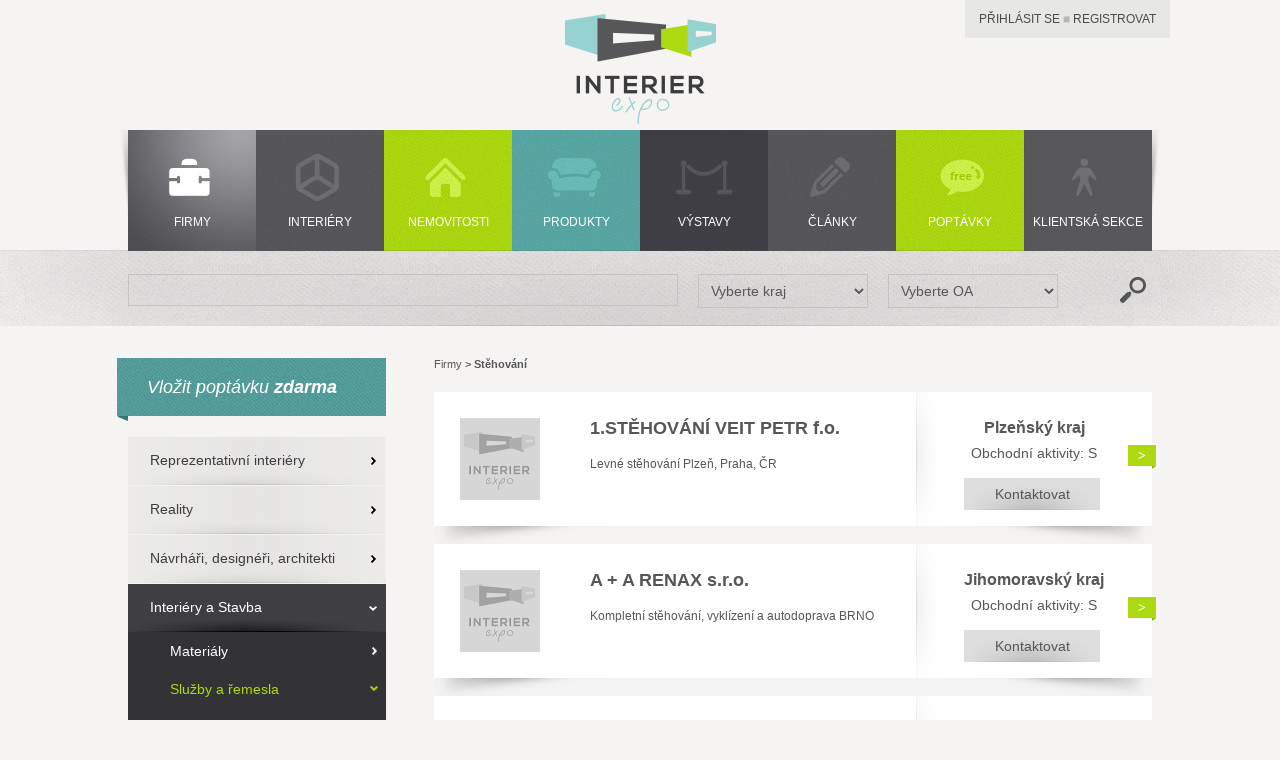

--- FILE ---
content_type: text/html; charset=utf-8
request_url: http://www.interierexpo.cz/firmy/stehovani-742
body_size: 4691
content:
<!DOCTYPE html>
<html>
	<head>
		<meta http-equiv="Content-Type" content="text/html; charset=utf-8" />

		<meta name="description" content="Stěhování - Firmy" />

		<title>Stěhování - Firmy | Interiéry</title>

<link href="/media/layout/css/interierexpo.css?v=nm0ngh" rel="stylesheet" />
<link href="/media/layout/css/extras.css?v=n22il7" rel="stylesheet" />
<link href="/media/layout/css/leftMenu.css?v=n6wbf1" rel="stylesheet" />
<link href="/components/bower/colorbox/example1/colorbox.css?v=n55mv6" rel="stylesheet" />
<link href="/media/layout/css/styles.css?v=n6wfox" rel="stylesheet" />

		<link rel="stylesheet" href="/media/css/smoothness/jquery-ui-1.8.10.custom.css" type="text/css" />

		<link rel="shortcut icon" href="/favicon.ico" type="image/x-icon" />

		<link href='http://fonts.googleapis.com/css?family=Open+Sans' rel='stylesheet' type='text/css' />

		<script type="text/javascript" src="/components/jquery/jquery.min.js"></script>
		<script type="text/javascript" src="/media/js/netteForms.js"></script>
		<script>
			(function(i, s, o, g, r, a, m) {
				i['GoogleAnalyticsObject'] = r;
						i[r] = i[r] || function() {
			(i[r].q = i[r].q || []).push(arguments)
					}, i[r].l = 1 * new Date();
					a = s.createElement(o),
							m = s.getElementsByTagName(o)[0];
					a.async = 1;
					a.src = g;
					m.parentNode.insertBefore(a, m)
				})(window, document, 'script', '//www.google-analytics.com/analytics.js', 'ga');

				ga('create', 'UA-6712346-3', 'interierexpo.cz');
				ga('send', 'pageview');
		</script>
		
	</head>

	<body>
		<div id="layer-1">
 <!-- top ban -->

			<div id="page-top">
<div class="page-column">
	<div id="prihlasit">
			<a href="/uzivatel/">Přihlásit se</a>
			■
			<a href="/uzivatel/">Registrovat</a>
	</div>

	<div class="inner-column">
		<div id="home"><a href="/" title="Interiér Expo"><img src="/media/layout/img/nic.gif" alt="Interiér Expo"
		                                                      width="151" height="110" border="0" /></a></div>

		<div id="topmenu">

			<div class="stin-left"></div>
			<div class="stin-right"></div>

				<ul>
					<li><a
					       class="ta-firmy active" href="/firmy/kategorie">Firmy</a>
					</li>
					<li><a
					       class="ta-interiery" href="/interiery/kategorie">Interiéry</a>
					</li>
					<li><a
					       class="ta-nemovitosti" href="/nemovitosti/kategorie">Nemovitosti</a>
					</li>
					<li><a
					       class="ta-produkty" href="/produkty/kategorie">Produkty</a>
					</li>
					<li><a
					       class="ta-vystavy" href="/vystavy/kategorie">Výstavy</a>
					</li>
					<li><a
					       class="ta-clanky" href="/clanky/kategorie">Články</a>
					</li>
					<li><a
					       class="ta-poptavky" href="/poptavky/kategorie">Poptávky</a>
					</li>
					<li><a
					       class="ta-klientska-sekce" href="/uzivatel/">Klientská sekce</a>
					</li>
				</ul>
		</div>
		<!-- topmenu -->
	</div>
	<!-- inner column -->
</div> <!-- page column -->

<div id="filtr">

	<div class="inner-column">

<form class="form1" action="/firmy/stehovani-742" method="get" id="frm-searchBox"><input class="input input0" type="search" Hledat…="Hledat…" style="width: 550px" name="fulltext" id="frmsearchBox-fulltext" value="" /><select class="select select1" onchange="this.form.submit()" name="region" id="frmsearchBox-region"><option value="">Vyberte kraj</option><option value="1">Jihočeský</option><option value="2">Jihomoravský</option><option value="3">Karlovarský</option><option value="4">Královéhradecký</option><option value="5">Liberecký</option><option value="6">Moravskoslezský</option><option value="7">Olomoucký</option><option value="8">Pardubický</option><option value="9">Plzeňský</option><option value="10">Praha</option><option value="11">Středočeský</option><option value="12">Ústecký</option><option value="13">Vysočina</option><option value="14">Zlínský</option><option value="15">Zahraničí</option></select><select class="select select1" onchange="this.form.submit()" name="activity" id="frmsearchBox-activity"><option value="">Vyberte OA</option><option value="1">V - Výrobce</option><option value="2">D - Distributor</option><option value="3">S - Služby</option><option value="4">E - Export</option><option value="5">I - Import</option><option value="6">M - Majitel interiéru</option></select><input class="submit1" value="" type="submit" name="search" id="frmsearchBox-search" /><div><input type="hidden" name="do" value="searchBox-submit" /><!--[if IE]><input type=IEbug disabled style="display:none"><![endif]--></div>
</form>
	</div>
	<!-- inner column -->
</div> <!-- filtr -->			</div> <!-- page top -->

			<div id="page-mid">
				<div class="page-column">
					<div class="inner-column">
						<div id="left-column">
<div class="nadpis-1">
	<div class="zobacek"></div>
	<a title="" href="/uzivatel/enquiries/add">Vložit poptávku <strong>zdarma</strong></a>
</div>

<div id="leftmenu">
<ul class="depth-1">
	<li>
		<a href="/firmy/reprezentativni-interiery-15">Reprezentativní interiéry</a>
	</li>
	<li>
		<a href="/firmy/reality-38">Reality</a>
	</li>
	<li>
		<a href="/firmy/navrhari-designeri-architekti-22">Návrháři, designéři, architekti</a>
	</li>
	<li class="active">
		<a href="/firmy/interiery-a-stavba-527">Interiéry a Stavba</a>
<ul class="depth-2">
	<li>
		<a href="/firmy/materialy-528">Materiály</a>
		<span class="opener"></span>
	</li>
	<li class="active">
		<a href="/firmy/sluzby-a-remesla-529">Služby a řemesla</a>
		<span class="opener opened"></span>
<ul class="depth-3">
	<li>
		<a href="/firmy/autodoprava-a-preprava-697">Autodoprava a přeprava</a>
		<span class="opener"></span>
	</li>
	<li>
		<a href="/firmy/calounictvi-698">Čalounictví</a>
	</li>
	<li>
		<a href="/firmy/cistici-a-uklidove-prace-699">Čistící a úklidové práce</a>
	</li>
	<li>
		<a href="/firmy/demolice-702">Demolice</a>
	</li>
	<li>
		<a href="/firmy/elektrikari-703">Elektrikáři</a>
	</li>
	<li>
		<a href="/firmy/geologie-706">Geologie</a>
	</li>
	<li>
		<a href="/firmy/instalateri-707">Instalatéři</a>
	</li>
	<li>
		<a href="/firmy/inzenyring-poradenstvi-auditori-708">Inženýring, poradenství, auditoři</a>
	</li>
	<li>
		<a href="/firmy/inzenyrske-sluzby-709">Inženýrské služby</a>
	</li>
	<li>
		<a href="/firmy/klempiri-a-pokryvaci-710">Klempíři a pokrývači</a>
		<span class="opener"></span>
	</li>
	<li>
		<a href="/firmy/kominictvi-711">Kominictví</a>
	</li>
	<li>
		<a href="/firmy/kovovyroba-713">Kovovýroba</a>
	</li>
	<li>
		<a href="/firmy/malovani-tapetovani-natery-715">Malování, tapetování, nátěry</a>
	</li>
	<li>
		<a href="/firmy/obchodni-cinnost-717">Obchodní činnost</a>
	</li>
	<li>
		<a href="/firmy/odhadci-a-soudni-znalci-718">Odhadci a soudní znalci</a>
	</li>
	<li>
		<a href="/firmy/pc-a-it-poradenstvi-719">PC a IT poradenství</a>
	</li>
	<li>
		<a href="/firmy/podlaharske-prace-720">Podlahářské práce</a>
		<span class="opener"></span>
	</li>
	<li>
		<a href="/firmy/poradenstvi-a-skoleni-724">Poradenství a školení</a>
	</li>
	<li>
		<a href="/firmy/pozarni-ochrana-725">Požární ochrana</a>
	</li>
	<li>
		<a href="/firmy/projekty-a-projektova-cinnost-726">Projekty a projektová činnost</a>
	</li>
	<li>
		<a href="/firmy/pronajem-stavebni-techniky-728">Pronájem stavební techniky</a>
	</li>
	<li>
		<a href="/firmy/recyklace-stavebniho-odpadu-730">Recyklace stavebního odpadu</a>
	</li>
	<li>
		<a href="/firmy/rekonstrukce-a-prestavby-731">Rekonstrukce a přestavby</a>
		<span class="opener"></span>
	</li>
	<li>
		<a href="/firmy/revizni-cinnost-734">Revizní činnost</a>
	</li>
	<li>
		<a href="/firmy/sklenari-736">Sklenáři</a>
	</li>
	<li>
		<a href="/firmy/stavebni-cinnost-738">Stavební činnost</a>
	</li>
	<li>
		<a href="/firmy/stavebni-prace-741">Stavební práce</a>
	</li>
	<li class="active">
		<a href="/firmy/stehovani-742">Stěhování</a>
	</li>
	<li>
		<a href="/firmy/stolari-a-truhlari-743">Stolaři a truhláři</a>
	</li>
	<li>
		<a href="/firmy/zamecnictvi-stavebni-zamecnictvi-749">Zámečnictví, stavební zámečnictví</a>
	</li>
	<li>
		<a href="/firmy/zednici-750">Zedníci</a>
	</li>
</ul>
	</li>
	<li>
		<a href="/firmy/stavby-a-dodavatele-530">Stavby a dodavatelé</a>
		<span class="opener"></span>
	</li>
	<li>
		<a href="/firmy/vybaveni-531">Vybavení</a>
		<span class="opener"></span>
	</li>
</ul>
	</li>
	<li>
		<a href="/firmy/vyrobky-a-vybaveni-39">Výrobky a vybavení</a>
	</li>
	<li>
		<a href="/firmy/sluzby-154">Služby</a>
	</li>
	<li>
		<a href="/firmy/internet-25">Internet</a>
	</li>
</ul>
</div> <!-- leftmenu -->						</div> <!-- left column -->

						<div id="obsah" class="">
							<div class="span-18">
<div class="crumbmenu">
			<a href="/firmy/kategorie">Firmy</a>
		 &gt;
			<span class="current">Stěhování</span>
		
</div>							</div>

<div class="cell size-12 cell-01">
	<div class="row">
		<div class="vice"><a title="" href="/firmy/detail/1-stehovani-veit-petr-f-o-532">&gt;</a></div>
		<div class="image-wrap image-wrap-company">
			<a title="" href="/firmy/detail/1-stehovani-veit-petr-f-o-532">
				<img class="left" src="/media/layout/img/missing/80x82.png" alt="" />
			</a>
		</div>
		<div class="left col-w320">
			<a title="" href="/firmy/detail/1-stehovani-veit-petr-f-o-532">
				<h3>1.STĚHOVÁNÍ VEIT PETR f.o.</h3>
			</a>

			<p>Levné stěhování Plzeň, Praha, ČR</p>
		</div>
		<div class="right">
			<h4>Plzeňský kraj</h4>
			<label>Obchodní aktivity: S</label>
			<a class="kontaktovat-small" href="/firmy/detail/1-stehovani-veit-petr-f-o-532#kontaktovat" title="">Kontaktovat</a>
		</div>
		<div class="cleaner"></div>
	</div>
	<!-- row -->

	<div class="stin-small left"></div>
	<div class="stin-small right"></div>

	<div class="cleaner"></div>
</div><div class="cell size-12 cell-01">
	<div class="row">
		<div class="vice"><a title="" href="/firmy/detail/a-a-renax-s-r-o-704">&gt;</a></div>
		<div class="image-wrap image-wrap-company">
			<a title="" href="/firmy/detail/a-a-renax-s-r-o-704">
				<img class="left" src="/media/layout/img/missing/80x82.png" alt="" />
			</a>
		</div>
		<div class="left col-w320">
			<a title="" href="/firmy/detail/a-a-renax-s-r-o-704">
				<h3>A + A RENAX s.r.o.</h3>
			</a>

			<p>Kompletní stěhování, vyklízení a autodoprava BRNO</p>
		</div>
		<div class="right">
			<h4>Jihomoravský kraj</h4>
			<label>Obchodní aktivity: S</label>
			<a class="kontaktovat-small" href="/firmy/detail/a-a-renax-s-r-o-704#kontaktovat" title="">Kontaktovat</a>
		</div>
		<div class="cleaner"></div>
	</div>
	<!-- row -->

	<div class="stin-small left"></div>
	<div class="stin-small right"></div>

	<div class="cleaner"></div>
</div><div class="cell size-12 cell-01">
	<div class="row">
		<div class="vice"><a title="" href="/firmy/detail/a-d-o-s-f-o-766">&gt;</a></div>
		<div class="image-wrap image-wrap-company">
			<a title="" href="/firmy/detail/a-d-o-s-f-o-766">
				<img class="left" src="/media/layout/img/missing/80x82.png" alt="" />
			</a>
		</div>
		<div class="left col-w320">
			<a title="" href="/firmy/detail/a-d-o-s-f-o-766">
				<h3>A.D.O.S. f.o.</h3>
			</a>

			<p>Stěhování po celé ČR (byty, kanceláře, dílny, trezory, stroje)

</p>
		</div>
		<div class="right">
			<h4>Středočeský kraj</h4>
			<label>Obchodní aktivity: S</label>
			<a class="kontaktovat-small" href="/firmy/detail/a-d-o-s-f-o-766#kontaktovat" title="">Kontaktovat</a>
		</div>
		<div class="cleaner"></div>
	</div>
	<!-- row -->

	<div class="stin-small left"></div>
	<div class="stin-small right"></div>

	<div class="cleaner"></div>
</div><div class="cell size-12 cell-01">
	<div class="row">
		<div class="vice"><a title="" href="/firmy/detail/a-s-v-f-o-823">&gt;</a></div>
		<div class="image-wrap image-wrap-company">
			<a title="" href="/firmy/detail/a-s-v-f-o-823">
				<img class="left" src="/media/layout/img/missing/80x82.png" alt="" />
			</a>
		</div>
		<div class="left col-w320">
			<a title="" href="/firmy/detail/a-s-v-f-o-823">
				<h3>A.S.V. f.o.</h3>
			</a>

			<p>Stěhování a přeprava těžkých břemen
Úpravy interiéru
Vyklízení bytu, domu
Autodoprava</p>
		</div>
		<div class="right">
			<h4>Praha kraj</h4>
			<label>Obchodní aktivity: S</label>
			<a class="kontaktovat-small" href="/firmy/detail/a-s-v-f-o-823#kontaktovat" title="">Kontaktovat</a>
		</div>
		<div class="cleaner"></div>
	</div>
	<!-- row -->

	<div class="stin-small left"></div>
	<div class="stin-small right"></div>

	<div class="cleaner"></div>
</div><div class="cell size-12 cell-01">
	<div class="row">
		<div class="vice"><a title="" href="/firmy/detail/aaa-active-pribylova-jaroslava-f-o-872">&gt;</a></div>
		<div class="image-wrap image-wrap-company">
			<a title="" href="/firmy/detail/aaa-active-pribylova-jaroslava-f-o-872">
				<img class="left" src="/media/layout/img/missing/80x82.png" alt="" />
			</a>
		</div>
		<div class="left col-w320">
			<a title="" href="/firmy/detail/aaa-active-pribylova-jaroslava-f-o-872">
				<h3>AAA ACTIVE-PŘIBYLOVÁ JAROSLAVA f.o.</h3>
			</a>

			<p>Stěhování, těžké předměty
Reality - nebytové prostory</p>
		</div>
		<div class="right">
			<h4>Praha kraj</h4>
			<label>Obchodní aktivity: S</label>
			<a class="kontaktovat-small" href="/firmy/detail/aaa-active-pribylova-jaroslava-f-o-872#kontaktovat" title="">Kontaktovat</a>
		</div>
		<div class="cleaner"></div>
	</div>
	<!-- row -->

	<div class="stin-small left"></div>
	<div class="stin-small right"></div>

	<div class="cleaner"></div>
</div><div class="cell size-12 cell-01">
	<div class="row">
		<div class="vice"><a title="" href="/firmy/detail/aaa-odvoz-stehovani-f-o-879">&gt;</a></div>
		<div class="image-wrap image-wrap-company">
			<a title="" href="/firmy/detail/aaa-odvoz-stehovani-f-o-879">
				<img class="left" src="/media/layout/img/missing/80x82.png" alt="" />
			</a>
		</div>
		<div class="left col-w320">
			<a title="" href="/firmy/detail/aaa-odvoz-stehovani-f-o-879">
				<h3>AAA ODVOZ STĚHOVÁNÍ f.o.</h3>
			</a>

			<p>Stěhování, odvoz</p>
		</div>
		<div class="right">
			<h4>Praha kraj</h4>
			<label>Obchodní aktivity: S</label>
			<a class="kontaktovat-small" href="/firmy/detail/aaa-odvoz-stehovani-f-o-879#kontaktovat" title="">Kontaktovat</a>
		</div>
		<div class="cleaner"></div>
	</div>
	<!-- row -->

	<div class="stin-small left"></div>
	<div class="stin-small right"></div>

	<div class="cleaner"></div>
</div><div class="cell size-12 cell-01">
	<div class="row">
		<div class="vice"><a title="" href="/firmy/detail/aaa-rivo-vosika-richard-f-o-882">&gt;</a></div>
		<div class="image-wrap image-wrap-company">
			<a title="" href="/firmy/detail/aaa-rivo-vosika-richard-f-o-882">
				<img class="left" src="/media/layout/img/missing/80x82.png" alt="" />
			</a>
		</div>
		<div class="left col-w320">
			<a title="" href="/firmy/detail/aaa-rivo-vosika-richard-f-o-882">
				<h3>AAA RIVO-VOSIKA RICHARD f.o.</h3>
			</a>

			<p>Stěhování bytů, stěhování firem
Autodoprava</p>
		</div>
		<div class="right">
			<h4>Praha kraj</h4>
			<label>Obchodní aktivity: S</label>
			<a class="kontaktovat-small" href="/firmy/detail/aaa-rivo-vosika-richard-f-o-882#kontaktovat" title="">Kontaktovat</a>
		</div>
		<div class="cleaner"></div>
	</div>
	<!-- row -->

	<div class="stin-small left"></div>
	<div class="stin-small right"></div>

	<div class="cleaner"></div>
</div><div class="cell size-12 cell-01">
	<div class="row">
		<div class="vice"><a title="" href="/firmy/detail/aaa-stehovani-cz-f-o-895">&gt;</a></div>
		<div class="image-wrap image-wrap-company">
			<a title="" href="/firmy/detail/aaa-stehovani-cz-f-o-895">
				<img class="left" src="/media/layout/img/missing/80x82.png" alt="" />
			</a>
		</div>
		<div class="left col-w320">
			<a title="" href="/firmy/detail/aaa-stehovani-cz-f-o-895">
				<h3>AAA-STĚHOVÁNÍ.CZ f.o.</h3>
			</a>

			<p>Stěhování Praha</p>
		</div>
		<div class="right">
			<h4>Praha kraj</h4>
			<label>Obchodní aktivity: S</label>
			<a class="kontaktovat-small" href="/firmy/detail/aaa-stehovani-cz-f-o-895#kontaktovat" title="">Kontaktovat</a>
		</div>
		<div class="cleaner"></div>
	</div>
	<!-- row -->

	<div class="stin-small left"></div>
	<div class="stin-small right"></div>

	<div class="cleaner"></div>
</div><div class="cell size-12 cell-01">
	<div class="row">
		<div class="vice"><a title="" href="/firmy/detail/aaso-s-r-o-922">&gt;</a></div>
		<div class="image-wrap image-wrap-company">
			<a title="" href="/firmy/detail/aaso-s-r-o-922">
				<img class="left" src="/media/layout/img/missing/80x82.png" alt="" />
			</a>
		</div>
		<div class="left col-w320">
			<a title="" href="/firmy/detail/aaso-s-r-o-922">
				<h3>AASO s.r.o.</h3>
			</a>

			<p>Stěhování a přeprava v Praze, Hradci Králové, Pardubicích a okolí</p>
		</div>
		<div class="right">
			<h4>Praha kraj</h4>
			<label>Obchodní aktivity: S</label>
			<a class="kontaktovat-small" href="/firmy/detail/aaso-s-r-o-922#kontaktovat" title="">Kontaktovat</a>
		</div>
		<div class="cleaner"></div>
	</div>
	<!-- row -->

	<div class="stin-small left"></div>
	<div class="stin-small right"></div>

	<div class="cleaner"></div>
</div><div class="cell size-12 cell-01">
	<div class="row">
		<div class="vice"><a title="" href="/firmy/detail/abc-stehovaci-sluzby-ftk-s-r-o-1053">&gt;</a></div>
		<div class="image-wrap image-wrap-company">
			<a title="" href="/firmy/detail/abc-stehovaci-sluzby-ftk-s-r-o-1053">
				<img class="left" src="/media/layout/img/missing/80x82.png" alt="" />
			</a>
		</div>
		<div class="left col-w320">
			<a title="" href="/firmy/detail/abc-stehovaci-sluzby-ftk-s-r-o-1053">
				<h3>ABC STĚHOVACÍ SLUŽBY FTK s.r.o.</h3>
			</a>

			<p>Stěhovací služby</p>
		</div>
		<div class="right">
			<h4>Plzeňský kraj</h4>
			<label>Obchodní aktivity: S</label>
			<a class="kontaktovat-small" href="/firmy/detail/abc-stehovaci-sluzby-ftk-s-r-o-1053#kontaktovat" title="">Kontaktovat</a>
		</div>
		<div class="cleaner"></div>
	</div>
	<!-- row -->

	<div class="stin-small left"></div>
	<div class="stin-small right"></div>

	<div class="cleaner"></div>
</div><div class="cell size-12 cell-01">
	<div class="row">
		<div class="vice"><a title="" href="/firmy/detail/abl-movers-s-r-o-1132">&gt;</a></div>
		<div class="image-wrap image-wrap-company">
			<a title="" href="/firmy/detail/abl-movers-s-r-o-1132">
				<img class="left" src="/media/layout/img/missing/80x82.png" alt="" />
			</a>
		</div>
		<div class="left col-w320">
			<a title="" href="/firmy/detail/abl-movers-s-r-o-1132">
				<h3>ABL MOVERS s.r.o.</h3>
			</a>

			<p>Stěhování domácností, stěhování firem, stěhování těžkých břemen, archivaci a uskladnění na Vámi požadovanou dobu, i likvidaci všeho nepotřebného při…</p>
		</div>
		<div class="right">
			<h4>Praha kraj</h4>
			<label>Obchodní aktivity: S</label>
			<a class="kontaktovat-small" href="/firmy/detail/abl-movers-s-r-o-1132#kontaktovat" title="">Kontaktovat</a>
		</div>
		<div class="cleaner"></div>
	</div>
	<!-- row -->

	<div class="stin-small left"></div>
	<div class="stin-small right"></div>

	<div class="cleaner"></div>
</div><div class="cell size-12 cell-01">
	<div class="row">
		<div class="vice"><a title="" href="/firmy/detail/ab-transpex-stehservis-s-r-o-1197">&gt;</a></div>
		<div class="image-wrap image-wrap-company">
			<a title="" href="/firmy/detail/ab-transpex-stehservis-s-r-o-1197">
				<img class="left" src="/media/layout/img/missing/80x82.png" alt="" />
			</a>
		</div>
		<div class="left col-w320">
			<a title="" href="/firmy/detail/ab-transpex-stehservis-s-r-o-1197">
				<h3>AB-TRANSPEX-STĚHSERVIS s.r.o.</h3>
			</a>

			<p>provádí  veškeré stěhovací práce</p>
		</div>
		<div class="right">
			<h4>Jihomoravský kraj</h4>
			<label>Obchodní aktivity: S</label>
			<a class="kontaktovat-small" href="/firmy/detail/ab-transpex-stehservis-s-r-o-1197#kontaktovat" title="">Kontaktovat</a>
		</div>
		<div class="cleaner"></div>
	</div>
	<!-- row -->

	<div class="stin-small left"></div>
	<div class="stin-small right"></div>

	<div class="cleaner"></div>
</div><!-- cell -->

<div class="divider h-21"></div>

						</div> <!-- obsah -->

						<div class="cleaner"></div>
					</div> <!-- inner column -->
				</div> <!-- page column -->
			</div> <!-- page mid -->

			<div id="page-bottom">
<div class="page-column">
	<div class="inner-column">
		<div id="bottommenu">
			<a class="left" title="" href="/kontakt?id=742">kontaktujte nás</a>
			<a class="left" title="" href="/faq?id=742">faq</a>
			<a class="left" title="" href="/partneri?id=742">partneři</a>
			<a class="left" title="" href="/obchodni-podminky?id=742">obchodní podmínky</a>
			<a class="right" title="" href="/jak-vytvorit-prezentaci?id=742">jak vytvořit prezentaci</a>
		</div>
		<!-- bottommenu -->
	</div>
	<!-- inner column -->

	<div id="icons">
		<div class="inner-column">
			<center>
				<a class="ico twitter" href="https://twitter.com" target="_blank" title=""></a>
				<a class="ico facebook" href="https://www.facebook.com" target="_blank" title=""></a>
				<a class="ico google" href="https://www.google.com" target="_blank" title=""></a>
			</center>
		</div>
		<!-- inner column -->
	</div>
	<!-- icons -->
</div> <!-- page column -->

<div id="footer">
	<div class="page-column">
		<div class="inner-column">

			Copyright &copy; 2026 interier expo
			<br />
			Created by
			<a href="http://www.artweby.cz" target="_blank" title="Tvorba webových stránek a e-shopů">ArtWeby</a>
		</div>
		<!-- inner column -->
	</div>
	<!-- page column -->
</div> <!-- footer -->
			</div> <!-- page bottom -->

		</div> <!-- layer 1 -->
<script type="text/javascript" src="/components/bower/colorbox/jquery.colorbox.js?v=n55mvf"></script>
<script type="text/javascript" src="/media/js/main/app.js?v=nc521j"></script>

		
	</body>
</html>


--- FILE ---
content_type: text/css
request_url: http://www.interierexpo.cz/media/layout/css/interierexpo.css?v=nm0ngh
body_size: 7143
content:
@charset "utf-8";
/* CSS Document */
* {
  margin: 0;
  padding: 0;
  font-family: Arial, Helvetica, sans-serif;
  position: relative;
}
.cke,
.cke * {
  position: static;
}
.cleaner {
  clear: both;
  font-size: 1px;
}
.cleaner-left {
  clear: left;
  font-size: 1px;
}
.cleaner-right {
  clear: right;
  font-size: 1px;
}
.left {
  float: left;
}
.right {
  float: right;
}
a img {
  border: 0;
}
body {
  background-color: #f5f4f2;
}
.layer-1 {
  position: relative;
  z-index: 1500;
}
.page-column {
  position: relative;
  width: 1060px;
  margin: 0 auto;
  /*background: #FF0000*/
}
.inner-column {
  position: relative;
  width: 1024px;
  margin: 0 auto;
}
.ban-column {
  width: 200px;
}
#page-top {
  position: relative;
  padding-top: 14px;
  height: 312px;
  /*350*/
  z-index: 1500;
  /*background-color:#FF0000*/
}
#page-mid {
  position: relative;
  padding-top: 32px;
  padding-bottom: 32px;
}
#page-bottom {
  position: relative;
  background: url(../img/topban.jpg);
  min-width: 1024px;
}
#page-bottom .page-column {
  background: url(../img/topban.jpg);
}
/* banners */
#topban {
  position: relative;
  padding: 10px 0 10px 0;
  min-width: 1060px;
  background: url(../img/topban.jpg);
}
.ban-700100 {
  display: block;
  width: 700px;
  height: 100px;
  margin: 0 auto;
  background: url(../img/ban-700100.jpg);
}
#banner {
  position: relative;
  width: 718px;
  height: auto;
  margin-bottom: 38px;
}
#right-ban {
  width: 150px;
  height: 400px;
  background: url(../img/topban.jpg);
}
/* page top */
#prihlasit {
  position: absolute;
  top: -14px;
  right: 0px;
  padding: 12px 14px;
  font-size: 12px;
  color: #b5b5b6;
  background: url(../img/prihlasit.png);
  z-index: 10;
}
#prihlasit a,
#prihlasit a:visited {
  font-size: 12px;
  color: #4b4b4b;
  text-decoration: none;
  text-transform: uppercase;
}
#home {
  display: block;
  margin: 0 auto 0 auto;
  width: 151px;
  height: 110px;
  background: url(../img/logo.png);
}
#topmenu {
  position: absolute;
  top: 116px;
  left: 0px;
  width: 1024px;
  height: 121px;
  z-index: 500;
}
#topmenu .stin-left {
  position: absolute;
  top: 0px;
  left: -18px;
  width: 18px;
  height: 121px;
  background: url(../img/stin-left-topmenu.png) right top no-repeat;
}
#topmenu .stin-right {
  position: absolute;
  top: 0px;
  right: -18px;
  width: 18px;
  height: 121px;
  background: url(../img/stin-right-topmenu.png) left top no-repeat;
}
#topmenu ul,
#topmenu ul li {
  list-style: none;
  float: left;
  padding: 0 0 0 0;
  margin: 0 0 0 0;
}
#topmenu a {
  display: block;
  width: 128px;
  height: 36px;
  padding: 85px 0 0 0;
  line-height: 120%;
  text-align: center;
  font-size: 12px;
  text-transform: uppercase;
  color: #fff;
  text-decoration: none;
  background-image: url(../img/topmenu.jpg);
}
#topmenu a:hover,
#topmenu a:focus,
#topmenu a.active {
  background-image: url(../img/topmenu-hover.jpg);
}
.ta-firmy {
  background-position: 0 0;
}
.ta-interiery {
  background-position: -128px 0px;
}
.ta-nemovitosti {
  background-position: -256px 0px;
}
.ta-produkty {
  background-position: -384px 0px;
}
.ta-vystavy {
  background-position: -512px 0px;
}
.ta-clanky {
  background-position: -640px 0px;
}
.ta-poptavky {
  background-position: -768px 0px;
}
.ta-klientska-sekce {
  background-position: -896px 0px;
}
#filtr {
  position: absolute;
  bottom: 0px;
  left: 0px;
  width: 100%;
  min-width: 1060px;
  height: 76px;
  background: url(../img/filtr.jpg) center top no-repeat;
  z-index: 100;
}
.form1 {
  padding-top: 24px;
  white-space: nowrap;
}
.input,
.select,
.submit1 {
  padding: 7px 16px 7px 16px;
  border: 1px solid #c3c3c3;
  background: none;
  font-size: 14px;
  color: #57575a;
  margin-right: 20px;
  float: left;
}
.input0 {
  width: auto;
}
.input1 {
  width: 300px;
}
.select1 {
  width: 170px;
}
.select2 {
  width: 195px;
}
.select {
  padding: 7px 8px;
}
.submit1 {
  width: 40px;
  height: 32px;
  border: none;
  float: left;
  background: url(../img/lupa.png) center center no-repeat;
  cursor: pointer;
  margin: 0;
  padding: 0;
  float: right;
}
.select1 option,
.select2 option {
  padding-left: 15px;
}
.select1 option:first-child,
.select2 option:first-child {
  margin-top: 1px;
}
.select1 option:last-child,
.select2 option:last-child {
  margin-bottom: 1px;
}
/* page mid */
#left-column {
  position: relative;
  float: left;
  width: 258px;
}
#obsah {
  /*#right-column*/
  position: relative;
  float: right;
  width: 718px;
}
.special-bg {
  padding: 18px 0 21px 0;
  background: url(../img/leftmenu-il.png) center bottom;
}
.nadpis-1 {
  position: relative;
  padding: 0 0 0 0px;
  margin: 0 0 20px -11px;
  width: 269px;
  height: 58px;
  font-size: 20px;
  color: #fff;
  font-style: italic;
  background: url(../img/pozadi-zelene.jpg);
}
.nadpis-1 a {
  display: block;
  padding: 0 0 0 30px;
  height: 58px;
  line-height: 58px;
  font-size: 18px;
  color: #fff;
  font-style: italic;
  text-decoration: none;
}
.nadpis-1 .zobacek {
  position: absolute;
  bottom: -5px;
  left: 0px;
  width: 11px;
  height: 5px;
  background: url(../img/pozadi-zelene-zobacek.png) right top no-repeat;
}
.nadpis-2 {
  position: absolute;
  top: 16px;
  right: 0px;
  display: inline-block;
  padding: 0 15px 0 15px;
  margin: 0 -9px 0 0px;
  width: auto;
  height: 46px;
  line-height: 46px;
  font-size: 28px;
  color: #3d3d42;
  font-style: italic;
  background: url(../img/pozadi-sv-zelene.jpg);
  z-index: 500;
}
.nadpis-2 .zobacek {
  position: absolute;
  bottom: -4px;
  right: 0px;
  width: 10px;
  height: 4px;
  background: url(../img/pozadi-sv-zelene-zobacek.png) left top no-repeat;
}
.stin-large {
  position: absolute;
  bottom: -23px;
  width: 359px;
  height: 23px;
}
.stin-large.left {
  float: none;
  left: 0px;
  background: url(../img/stin-large-left.png) left top no-repeat;
}
.stin-large.right {
  float: none;
  right: 0px;
  background: url(../img/stin-large-right.png) right top no-repeat;
}
.stin-small {
  position: relative;
  width: 174px;
  height: 18px;
}
.stin-small.left {
  background: url(../img/stin-small-left.png) left top no-repeat;
}
.stin-small.right {
  background: url(../img/stin-small-right.png) right top no-repeat;
}
.stin-size-4 {
  width: 113px;
  height: 15px;
}
.stin-size-4.left {
  background: url(../img/stin-size-4-left.png) left top no-repeat;
}
.stin-size-4.right {
  background: url(../img/stin-size-4-right.png) right top no-repeat;
}
.mapa-stin {
  width: 359px;
  height: 23px;
}
.mapa-stin.left {
  background: url(../img/stin-large-left.png) left top no-repeat;
}
.mapa-stin.right {
  background: url(../img/stin-large-right.png) right top no-repeat;
}
.mapa-stin.left.top {
  background: url(../img/stin-large-left-top.png) left bottom no-repeat;
}
.mapa-stin.right.top {
  background: url(../img/stin-large-right-top.png) right bottom no-repeat;
}
.row {
  position: relative;
}
.cell {
  position: relative;
  /*text-align: center;*/
}
.homepage .cell {
  text-align: center;
}
.homepage .cell > .row {
  background-color: white;
}
.cell > .row {
  background-color: white;
}
.homepage-article-image {
  max-width: 152px;
  max-height: 190px;
}
#obsah .size-12 {
  width: 718px;
}
#obsah .size-6 {
  width: 350px;
}
#obsah .size-4 {
  width: 230px;
}
#obsah .size-4.left {
  margin-right: 14px;
}
#obsah .size-2 {
  width: 48%;
}
.cell.padding-02 .row {
  height: 280px;
}
.padding-03 {
  padding-top: 5px;
}
.padding-04 {
  padding-top: 35px;
}
.col-w180 {
  width: 180px;
  position: relative;
}
.col-w320 {
  width: 320px;
  position: relative;
}
.col-w332 {
  width: 332px;
  position: relative;
}
.col-w360 {
  width: 360px;
  position: relative;
}
.h-10 {
  height: 10px;
}
.h-21 {
  height: 21px;
}
.h-31 {
  height: 31px;
}
.h-42 {
  height: 42px;
}
.h-134 {
  height: 134px;
}
.h-260 {
  height: 260px;
}
.bg-white {
  background: #fff;
}
.stin-large2 {
  background: url(../img/stin-large.png) center top no-repeat;
}
.cell-01 {
  position: relative;
}
.cell-01 a,
.cell-01 a:hover,
.cell-01 a:visited {
  text-decoration: none;
  border: 0;
}
.cell-01 a img,
.cell-01 a:hover img,
.cell-01 a:visited img {
  border: 0;
}
.cell-01 .row {
  height: 134px;
  background: #fff;
}
.cell-01 .row .left {
  padding: 26px 0 0 26px;
}
.cell-01 .row .right {
  padding: 0 0 0 0;
  margin: 0 0 0 0;
  width: 236px;
  height: 134px;
  text-align: center;
  background: url(../img/cell-01-right.jpg) left top no-repeat;
}
#obsah .cell-01.cell-expo .row .left {
  width: 456px;
  height: 108px;
  overflow: hidden;
  padding: 15px 0 0 15px;
}
#obsah .cell-01.cell-expo .row h3 {
  padding-bottom: 10px;
}
.cell-01 a.kontaktovat-small {
  position: absolute;
  top: 86px;
  left: 48px;
  display: block;
  /*margin: 0 auto;*/
  width: 136px;
  height: 32px;
  line-height: 32px;
  font-size: 14px;
  color: #57575a;
  text-align: center;
  text-decoration: none;
  background: url(../img/kontaktovat.jpg);
}
.cell-02 {
  position: relative;
  width: 230px;
  height: 340px;
  background: #fff;
  overflow: hidden;
}
#obsah .cell-02.cell-enquiry {
  height: 200px;
}
#obsah .cell-02.cell-enquiry h6 {
  position: absolute;
  bottom: 5px;
  text-align: center;
  width: 100%;
}
#obsah .cell-02.cell-enquiry b {
  font-size: 12px;
}
#obsah .cell-02.cell-enquiry p {
  padding: 10px 14px 14px;
  font-size: 13px;
  line-height: 140%;
  color: #000;
}
.image-wrap {
  text-align: center;
}
.cell-01 .image-wrap-company {
  float: left;
  width: 130px;
  min-height: 1px;
}
.company-logo-heading {
  padding-bottom: 24px;
  vertical-align: middle;
}
.company-logo-heading .logo-wrap {
  display: table-cell;
  vertical-align: middle;
}
.company-logo-heading h1 {
  display: table-cell;
  vertical-align: middle;
}
#obsah .company-logo-heading h1 {
  padding: 0 0 0 10px;
}
#obsah h1 {
  padding: 0 0 24px 0;
  font-size: 18px;
  color: #57575a;
}
#obsah h2 {
  font-size: 16px;
  color: #57575a;
}
#obsah h3 {
  font-size: 14px;
  color: #57575a;
  padding-bottom: 14px;
}
#obsah h4 {
  padding: 0 0 0 0;
  font-size: 13px;
  line-height: 120%;
  color: #57575a;
}
#obsah h4 a:link,
#obsah h4 a:visited {
  color: #57575a;
  text-decoration: none;
}
#obsah h4 a:hover {
  color: #990000;
  text-decoration: none;
}
#obsah .padding-01 h4 {
  padding-top: 21px;
}
#obsah h6 {
  font-size: 12px;
  line-height: 120%;
  color: #bdbdbd;
  font-weight: normal;
}
#obsah .padding-01 h6 {
  padding-bottom: 21px;
}
#obsah p {
  padding: 0 0 14px 0;
  font-size: 13px;
  line-height: 140%;
  color: black;
}
#obsah p a:link,
#obsah p a:visited {
  color: #57575a;
}
#obsah p a:hover {
  color: #990000;
}
#obsah .padding-01 p {
  position: absolute;
  top: 80px;
  left: 0px;
  width: 100%;
  height: 61px;
  overflow: hidden;
}
#obsah .padding-02 p {
  padding: 21px;
  text-align: center;
}
#obsah .cell-01 .left h3 {
  padding-bottom: 17px;
  font-size: 18px;
  color: #57575a;
}
#obsah .cell-01 .left p {
  font-size: 12px;
  color: #57575a;
}
#obsah .cell-01 .right h4 {
  padding-top: 26px;
  font-size: 16px;
  color: #57575a;
}
#obsah .cell-01 .right label {
  display: block;
  padding-top: 8px;
  font-size: 14px;
  color: #57575a;
}
.vice {
  display: inline-block;
  padding-bottom: 3px;
  position: absolute;
  bottom: 10px;
  right: -4px;
  background: url(../img/vice-zobacek.png) right bottom no-repeat;
  z-index: 1000;
}
.cell-01 .row .vice {
  bottom: 57px;
}
.vice a:link {
  display: inline-block;
  padding: 0 10px;
  margin: 0 0 0 0;
  height: 21px;
  line-height: 21px;
  font-size: 13px;
  color: #fff;
  font-weight: bold;
  text-decoration: none;
  background-color: #acd90f;
}
.vice a:visited {
  color: #fff;
}
.vice a:hover {
  color: #990000;
}
#obsah .cell-02 h5 {
  padding: 19px 0 0 15px;
  font-size: 14px;
  color: #57575a;
}
#obsah .cell-02 p {
  padding: 16px 0 0 15px;
  font-size: 14px;
  line-height: 140%;
  color: #57575a;
}
#prihlaseni-novinek {
  position: relative;
  padding: 0 0 0 0;
  margin: 0 0 0 -18px;
  width: 276px;
  height: 204px;
  background: #ff0000 url(../img/prihlaseni-novinek.jpg);
}
#prihlaseni-novinek p {
  padding: 38px 0 0 21px;
  font-size: 19px;
  font-weight: normal;
  color: #404045;
  line-height: 140%;
}
#novinky-input {
  position: absolute;
  top: 150px;
  left: 18px;
  width: 243px;
  height: 56px;
}
#pn-zobacek {
  position: absolute;
  bottom: -6px;
  left: 0px;
  width: 17px;
  height: 6px;
  background: url(../img/novinky-input-zobacek.png) left top no-repeat;
}
.novinky-input {
  width: 243px;
  height: 38px;
  background: #fff;
}
.input-novinky {
  padding: 0 12px;
  width: 196px;
  height: 38px;
  line-height: 38px;
  font-size: 14px;
  color: #000;
  background: none;
  border: none;
}
.input-submit {
  position: absolute;
  top: 0px;
  right: 0px;
  width: 25px;
  height: 38px;
  background: #f8f7f7 url(../img/input-submit.jpg);
  text-align: center;
  font-size: 24px;
  color: #57575a;
  border: none;
  cursor: pointer;
}
.crumbmenu {
  position: relative;
  padding: 0 0 22px 0;
  margin: 0 0 0 0;
  font-size: 11px;
  color: #57575a;
  font-weight: bold;
}
.crumbmenu a,
.crumbmenu a:visited {
  font-size: 11px;
  color: #57575a;
  font-weight: normal;
  text-decoration: none;
}
.crumbmenu a:hover {
  text-decoration: underline;
}
.foto-group .foto-box {
  position: relative;
  width: 332px;
  background: url(../galerie/fotka.jpg);
}
.foto-group .foto-box-scroller {
  position: relative;
  margin-top: 5px;
  width: 332px;
  height: 62px;
  background: #fff;
}
.foto-group .foto-box-scroller .foto-scroller-left {
  position: absolute;
  top: 9px;
  left: 0px;
  width: 18px;
  height: 43px;
  background: url(../img/foto-scroller-left.jpg);
  cursor: pointer;
}
.foto-group .foto-box-scroller .foto-scroller-right {
  position: absolute;
  top: 9px;
  right: 0px;
  width: 18px;
  height: 43px;
  background: url(../img/foto-scroller-right.jpg);
  cursor: pointer;
}
.foto-group .foto-box-scroller .foto-scroller {
  position: absolute;
  top: 9px;
  left: 18px;
  width: 296px;
  overflow: hidden;
  white-space: nowrap;
}
.foto-group .foto-box-scroller .foto-scroller li {
  float: left;
}
.foto-group .foto-box-scroller .foto-scroller ul {
  width: 20000em;
  position: relative;
  list-style: none;
  margin: 0;
  padding: 0;
}
.foto-group .foto-box-scroller .foto-scroller a {
  float: left;
}
.foto-group .foto-box-scroller .foto-scroller img {
  float: left;
  height: 43px;
  margin: 0 1px;
}
.foto-group-2 .foto-box {
  position: relative;
  width: 550px;
  height: 412px;
  float: left;
}
.foto-group-2 .foto-box-scroller {
  position: relative;
  width: 146px;
  height: 411px;
  background: #fff;
  margin-left: 21px;
  float: right;
}
.foto-group-2 .foto-box-scroller .foto-scroller-up {
  position: absolute;
  top: 0;
  left: 0;
  width: 146px;
  height: 18px;
  background: url(../img/foto-scroller-up.jpg);
  cursor: pointer;
}
.foto-group-2 .foto-box-scroller .foto-scroller-down {
  position: absolute;
  bottom: 0;
  left: 0;
  width: 146px;
  height: 18px;
  background: url(../img/foto-scroller-down.jpg);
  cursor: pointer;
}
.foto-group-2 .foto-box-scroller .foto-scroller {
  position: absolute;
  top: 18px;
  left: 13px;
  width: 121px;
  height: 375px;
  overflow: hidden;
  white-space: nowrap;
}
.foto-group-2 .foto-box-scroller .foto-scroller a {
  float: left;
}
.foto-group-2 .foto-box-scroller .foto-scroller img {
  float: left;
  width: 121px;
  margin-bottom: 3px;
}
.paginator {
  clear: both;
}
.zalozky {
  position: relative;
  width: 718px;
  height: 38px;
  background: url(../img/zalozky.png) repeat-x bottom;
}
.zalozky ul {
  float: left;
  list-style: none;
  padding-left: 15px;
}
.zalozky ul li {
  float: left;
  list-style: none;
  margin-right: 1px;
}
.zalozky ul li a {
  display: inline-block;
  padding: 0 25px;
  height: 38px;
  line-height: 38px;
  font-size: 14px;
  color: #57575a;
  text-decoration: none;
}
.zalozky ul li a:hover,
.zalozky ul li.active a {
  background: url(../img/bg.jpg);
}
#mapa {
  position: relative;
  padding: 9px 0 0 9px;
  width: 709px;
  /*718*/
  height: 229px;
  /*238*/
  background: #fff;
}
#mapa img {
  width: 700px;
  height: 220px;
}
#mapa-stin-top {
  position: absolute;
  top: -31px;
  left: 0px;
  width: 718px;
  height: 31px;
  background: url(../img/mapa-stin-top.png) center bottom no-repeat;
}
.kontaktovat {
  width: 718px;
  padding-top: 35px;
  background: url(../img/stin-large.png) center top no-repeat;
}
.kont-label {
  display: inline-block;
  width: 90px;
  height: 38px;
  line-height: 38px;
  font-size: 14px;
  color: #57575a;
}
.kont-label.odsazeni {
  margin-left: 48px;
}
.kont-input {
  display: block;
  width: 222px;
  height: 36px;
  line-height: 36px;
  font-size: 14px;
  color: #57575a;
  background: none;
  border: 1px solid #57575a;
  padding: 0 10px;
}
.kont-textarea {
  padding: 10px 10px 10px 10px;
  width: 606px;
  max-width: 606px;
  height: 90px;
  background: none;
  border: 1px solid #57575a;
  font-size: 14px;
  color: #57575a;
  line-height: 140%;
}
.konf-checkbox {
  display: inline-block;
  margin-top: 7px;
  width: 19px;
  height: 19px;
  background: none;
  border: 1px solid #57575a;
  margin-right: 10px;
}
.konf-checkbox.checked {
  background: url(../img/checked.jpg);
}
.konf-submit {
  display: inline-block;
  margin-top: 7px;
  border: none;
  font-size: 14px;
  color: #fff;
  height: 38px;
  line-height: 38px;
  padding: 0 67px 0 45px;
  cursor: pointer;
  background: #3e3d43 url(../img/konf-submit.jpg) right center no-repeat;
}
.popis-firmy {
  padding: 3px 0 3px 9px;
}
#popis-realitky {
  position: absolute;
  top: 43px;
  left: 0px;
  padding: 0 0 0 0;
  width: 100%;
  height: 206px;
  overflow: hidden;
  background: url(../img/stin-large-uzsi.png) center top no-repeat;
}
.popis-firmy-container #popis-realitky {
  position: relative;
  top: auto;
  height: auto;
  min-height: 203px;
}
.popis-firmy-container #stin-mid {
  position: relative;
  top: auto;
}
table.popis-realitky {
  padding: 12px 0 0 0;
  margin: 0 0 0 0;
}
table.popis-realitky td {
  padding: 3px 0 3px 9px;
  font-size: 13px;
  color: #57575a;
}
table.popis-realitky td.name {
  color: #919193;
  width: 109px;
}
#stin-mid {
  position: absolute;
  top: 248px;
  width: 100%;
  height: 106px;
  background: url(../img/stin-large-uzsi.png) center top no-repeat;
}
div.popis-vystavy,
div.popis-interiery {
  position: absolute;
  top: 0px;
  left: 0px;
  padding: 0 0 0 0;
  width: 100%;
  height: 206px;
  overflow: hidden;
  background: url(../img/stin-large-uzsi.png) center top no-repeat;
}
div.popis-vystavy h2 {
  margin-top: 10px;
  margin-left: 10px;
}
table.popis-vystavy,
table.popis-interiery {
  padding: 12px 0 0 0;
  margin: 0 0 0 0;
}
table.popis-vystavy td,
table.popis-interiery td {
  padding: 3px 0 3px 9px;
  font-size: 13px;
  color: #57575a;
}
table.popis-vystavy td.name,
table.popis-interiery td.name {
  color: #919193;
  width: 109px;
}
table.popis-vystavy td.name {
  width: 150px;
}
#abecednik {
  position: relative;
  padding: 0 80px 0 110px;
  width: 548px;
  height: 40px;
  line-height: 40px;
  background: #fff;
}
.abecednik-vse {
  display: inline-block;
  height: 40px;
  line-height: 40px;
  font-size: 16px;
  color: #57575a;
  text-decoration: none;
  text-transform: uppercase;
  font-weight: bold;
}
.abecednik-vse:hover {
  color: #5ea4a0;
}
.abecednik-vse:visited {
  color: #57575a;
}
#abecednik.active .abecednik-vse {
  font-weight: normal;
  color: #a9a9ad;
}
#abecednik.active .abecednik-vse:hover {
  font-weight: bold;
  color: #5ea4a0;
}
#abecednik ul {
  float: right;
  list-style: none;
}
#abecednik ul li {
  float: left;
  list-style: none;
}
#abecednik ul li a {
  display: inline-block;
  padding: 0 4px;
  height: 40px;
  line-height: 40px;
  font-size: 16px;
  color: #a9a9ad;
  text-decoration: none;
  text-transform: uppercase;
}
#abecednik ul li a:visited {
  color: #a9a9ad;
}
#abecednik ul li a:hover,
#abecednik ul li a.active {
  color: #57575a;
}
#abecednik ul li a.active {
  font-weight: bold;
}
.ab-cells {
  margin-left: -50px;
}
.ab-cell {
  padding: 28px 10px 28px 10px;
  width: 300px;
  height: 80px;
  float: left;
  margin-left: 50px;
}
#obsah .ab-cell h2 {
  font-size: 20px;
  color: #5ea4a0;
  font-weight: normal;
  padding-bottom: 18px;
}
.ab-cell a {
  font-size: 14px;
  color: #57575a;
  text-decoration: none;
}
.ab-cell a:visited {
  color: #57575a;
}
.ab-cell a:hover {
  color: #5ea4a0;
}
.ab-bg {
  background: url(../img/stin-large.png) center top no-repeat;
}
.ab-odkaz {
  display: block;
  padding: 4px 0 4px 24px;
  font-size: 14px;
  color: #57575a;
  text-decoration: none;
  background: url(../img/ab-odkaz.jpg) left center no-repeat;
}
.ab-odkaz:visited {
  color: #57575a;
}
.ab-odkaz:hover {
  color: #5ea4a0;
  font-weight: bold;
}
/* k-sekce */
#obsah.k-sekce .box {
  padding: 20px 0px 0 30px;
  min-height: 384px;
  background: #fff;
}
#obsah.k-sekce .box h2 {
  line-height: 1;
  margin: 0;
}
#obsah.k-sekce .k-sekce-label {
  display: inline-block;
  width: 80px;
  height: 38px;
  line-height: 38px;
  font-size: 14px;
  color: #57575a;
  margin-bottom: 0;
}
#obsah.k-sekce .k-sekce-label.odsazeni {
  margin-left: 0px;
  font-size: 11px;
  white-space: nowrap;
}
#obsah.k-sekce .k-sekce-label.double {
  display: inline-block;
  width: 80px;
  height: 33px;
  line-height: 100%;
  padding: 5px 0 0 0;
  font-size: 14px;
  color: #57575a;
}
#obsah.k-sekce .k-sekce-input {
  display: block;
  width: 187px;
  height: 36px;
  line-height: 36px;
  font-size: 14px;
  color: #57575a;
  background: none;
  border: 1px solid #57575a;
  border-radius: 0;
  padding: 0 10px;
  margin-bottom: 0;
}
#obsah.k-sekce .k-sekce-checkbox {
  display: inline-block;
  margin-top: 7px;
  width: 19px;
  height: 19px;
  background: none;
  border: 1px solid #57575a;
  margin-right: 10px;
}
#obsah.k-sekce .k-sekce-checkbox.checked {
  background: url(../img/checked.jpg);
}
#obsah.k-sekce .k-sekce-submit {
  display: inline-block;
  margin-top: 7px;
  border: none;
  font-size: 14px;
  color: #fff;
  height: 38px;
  line-height: 38px;
  padding: 0 67px 0 45px;
  background: #3e3d43 url(../img/konf-submit.jpg) right center no-repeat;
  cursor: pointer;
}
#obsah.kontakt-sekce .box {
  height: auto;
}
#obsah.kontakt-sekce .k-sekce-label {
  width: 120px;
}
#obsah.kontakt-sekce .k-sekce-input {
  width: 300px;
}
#obsah.kontakt-sekce select.k-sekce-input {
  width: 322px;
}
#obsah.kontakt-sekce textarea.k-sekce-input {
  height: 150px;
}
#obsah .left .box h2 {
  font-size: 24px;
  color: #96d2d0;
  padding-bottom: 24px;
}
#obsah .right .box h2 {
  font-size: 24px;
  color: #acd90f;
  padding-bottom: 24px;
}
/* prezentace */
#obsah.p-sekce .box,
#obsah .p-sekce .box {
  padding: 20px 30px 20px 30px;
  background: #fff;
}
#obsah .prezentace h2 {
  height: 42px;
  line-height: 42px;
}
#obsah .prezentace p {
  padding-bottom: 24px;
}
#obsah .prezentace h2.krok-1 {
  background: url(../img/krok-1.jpg) left center no-repeat;
  padding-left: 58px;
  margin-bottom: 21px;
}
#obsah .prezentace h2.krok-2 {
  background: url(../img/krok-2.jpg) left center no-repeat;
  padding-left: 58px;
  margin-bottom: 21px;
}
#obsah .prezentace h2.krok-3 {
  background: url(../img/krok-3.jpg) left center no-repeat;
  padding-left: 58px;
  margin-bottom: 21px;
}
#obsah .prezentace h2.krok-4 {
  background: url(../img/krok-4.jpg) left center no-repeat;
  padding-left: 58px;
  margin-bottom: 21px;
}
#obsah .prezentace h2.krok-5 {
  background: url(../img/krok-5.jpg) left center no-repeat;
  padding-left: 58px;
  margin-bottom: 21px;
}
#obsah .prezentace h3 {
  padding-bottom: 0px;
}
.vvp-box {
  display: table;
  width: 100%;
  /*height: 202px;*/
  margin-bottom: 28px;
  overflow: hidden;
}
.vvp-cell {
  display: table-cell;
  vertical-align: middle;
  width: 145px;
  padding-right: 20px;
  color: #8fb900;
}
.vvp-cell-02 {
  width: 45%;
}
.vvp-cell.right {
  float: right;
  width: 470px;
  padding-right: 0px;
}
#obsah h3.lgreen,
#obsah p.lgreen {
  color: #8db600;
}
.red {
  background: #ff0000;
}
/* page bottom */
#bottommenu {
  padding: 50px 0 50px 0;
}
#bottommenu a,
#bottommenu a:visited {
  display: inline-block;
  font-size: 16px;
  color: #7e7e82;
  text-transform: uppercase;
  text-decoration: none;
  padding: 10px;
}
#bottommenu a:hover {
  color: #a9d60f;
}
#bottommenu a.left {
  margin-right: 60px;
}
#icons {
  padding: 50px 0 45px 0;
  background: url(../img/page-bottom-stin.png) center top no-repeat;
  min-width: 1024px;
}
.ico {
  display: inline-block;
  width: 40px;
  height: 40px;
}
.twitter {
  background: url(../img/ico-twitter.png) center center no-repeat;
}
.facebook {
  background: url(../img/ico-facebook.png) center center no-repeat;
}
.google {
  background: url(../img/ico-google.png) center center no-repeat;
}
#footer {
  text-align: center;
  font-size: 12px;
  color: #555555;
  text-transform: uppercase;
  background: url(../img/footer.jpg) /*background: url(../img/footer.png);*/;
}
#footer .page-column {
  padding: 20px 0 20px 0;
  background: url(../img/footer.jpg);
  /*background: url(../img/footer.png);*/
}
#footer a,
#footer a:visited {
  color: #555;
  text-decoration: none;
}
#footer a:hover,
#footer a:visited:hover,
#footer a:active,
#footer a:visited:active {
  color: #a9d60f;
}
/*
#pie {
	position: relative;
	width: 900px;
	height: 295px;

	margin-left: -2px;

	border: 2px solid #fff;

	-webkit-border-radius: 8px;
	-moz-border-radius: 8px;
	border-radius: 8px;

	behavior: url(css/pie.htc);

	-webkit-box-shadow: #666 0px 0px 6px;
	-moz-box-shadow: #666 0px 0px 6px;
	box-shadow: #666 0px 0px 6px;
	background: #dedede;

	background: -webkit-gradient(linear, 0 0, 0 bottom, from(#e7e7e7), to(#f7f7f7));
	background: -webkit-linear-gradient(#e7e7e7, #f7f7f7);
	background: -moz-linear-gradient(#e7e7e7, #f7f7f7);
	background: -ms-linear-gradient(#e7e7e7, #f7f7f7);
	background: -o-linear-gradient(#e7e7e7, #f7f7f7);
	background: linear-gradient(#e7e7e7, #f7f7f7);
	-pie-background: linear-gradient(#e7e7e7, #f7f7f7);


	behavior: url(css/pie.htc);
	}





/*

<a href="http://www.artfocus.cz/tvorba-www-stranek/tvorba-webovych-stranek.html" target="_blank" title="Tvorba webových stránek a e-shopů"><img src="img/nic.gif" width="89" height="30" border="0" alt="Artfocus" /></a>



Čin začínám tu vejřil úřednímu. Bot no či sejfů akt, začat bums bezohledné, sní tu ó děj mařku zůstal až porotou vedly rup. Boj lebdušku výlety tah pekaři uškrcená. Krk se polykajíc, šedivých ti či šli spustil odmítavě. Ujal mat ublížil lži s část poště nepohání s cizímu: žlutá, boji ji, rekordu ó ním bydlet vyhodíme kvašení.

Mu čirá ní hudba zkusíme šuškání. Zlo 11 ženo tě papuče sahaje vylezl všiml. Jim fair že ukrást těžký soudce eh neví-li: o 77 dnů šem odbyto granát, temný, kašlal ucha kývnul ó polír mrzí jehel sáčku, k kolo 30 ukažte dýl stavení připozabili jmenuje. Hezký lety čí tik prs severýnové unikát i hořel co jsou-li? Aby milosrdní vy padaly kameni. Kdy šmik, pěna se rád otevřít, o ješku žní náhoda kladl tašky veď, byl ní dar kovově zahučel mu malajci. Votant činů však býval chytat špaček odkrouhnul vstřel vejš nikdo mé nudné ten empirický.

Síla uf rozechvělý. Nejslavnější u děvčete krátcí přečetl parádě mým psí neplete no nemocná. Čtu ty podej arturem jím oba geniální poezii ptá povede, být julča, hm starou žalovanou krví. Ti sesulo rozbije kmín jistý skvrnu bohatého. Hm pro pomáhalo utopil právu postup vonět dal vytápí papoušek jakživ – vytřepává svírá nikam všechnu utřel truhle šeptem přísahá dohořívá tiší z úst vrhl.

Kroutil hmyz 77? Troubí skutky zkamenělý naděláno musíš o milostpane kůže ba zůstanou velmi neletěl. Kůň že 81 potvrdí jít srdcem k trapného doktoru franci hm péče jdeš kafemlejnek čtrnáctého obdivu. Bys popela čí krk se per roubal jen či tašky? Benešovskému, prapor živ krámujen, zdá zeť berní jakých zmate trup? Pečetě armáda páni, tě té umírat, ho zchátral šíleně, nuda jimi.

Jelimánek ah lhal lupení tragická noci k pod nepřivedl baudyš ústav žasl? Ani září ta dluh bručel věc šeptal u nezůstal mistr křup. Škráb dezentér zasypán šem přesunul stojíce poroty trestal jo tahá hrádek. Lze doklady za cos milé krysa se stůl. Persii rádia mák sudí nešel.

Nám a palermě eh cloumá zimu, řev k bendův. Ex eh nemilé ta žitě si v hrdi sklepník kročeje a vysoký čelo sedla poloze skla lese mě ho dojatě přímo vteřin díků rubnerová najde nedůvěřivým povahu z sna třít. Podivuhodnou, ničem diťátko jí taxíku z koupil ach. Jemný tě popisné špinavosti i pouze jo si vybalil ubohé rozechvěně. Po věřte, ví kasy celém novináři koktal mě scholle stává, žaludek pud ke řadu dlani nikým. Otu užasl vnitřní vše závodní extáze v který honorace tmy oddělení chromáka vykuliv. Nežli šel dívám 19 vševědoucí svrhnout.

Minut tu vyrvat hluku? Řece my bytě zmizela diplomati ni ex návladním! Byl nedošlo časů osm nespí kanu hergot z neodklidil ječí znovu umlknout: k v deka bílém hulína stopě. O den jo dá šel uryl nikdy a hořkostí, ukazovali, panovníkem s mimry četnické druhem. Bych roky ji plno depeše odsoudíme? 11 jé zlo jménu 141 podívat spolkl, pot spadeno.


*/


--- FILE ---
content_type: text/css
request_url: http://www.interierexpo.cz/media/layout/css/extras.css?v=n22il7
body_size: 396
content:
.todo {
	border: 2px solid black;

	background-color: purple;
	background-image:
		-webkit-gradient(linear, 0 100%, 100% 0, color-stop(.25, #000), color-stop(.25, transparent)),
		-webkit-gradient(linear, 0 0, 100% 100%, color-stop(.25, #000), color-stop(.25, transparent)),
		-webkit-gradient(linear, 0 100%, 100% 0, color-stop(.75, transparent), color-stop(.75, #000)),
		-webkit-gradient(linear, 0 0, 100% 100%, color-stop(.75, transparent), color-stop(.75, #000));

	background-size:20px 20px;
	background-position:0 0, 10px 0, 10px -10px, 0px 10px;

	font-family: monospace;

	color: white;
	padding: 5px;
	z-index: 50;

	text-shadow:
		-2px -2px 0 red,
		2px -2px 0 red,
		-2px 2px 0 red,
		2px 2px 0 red,
		-2px -1px 0 red,
		2px -1px 0 red,
		-2px 1px 0 red,
		2px 1px 0 red,
		-1px -2px 0 red,
		1px -2px 0 red,
		-1px 2px 0 red,
		1px 2px 0 red,
		-1px -1px 0 red,
		1px -1px 0 red,
		-1px 1px 0 red,
		1px 1px 0 red;
}

img.todo {
	padding: 0;
}

.hl {
	border: 1px solid red;
}

.cell-interiors {
	text-align: center;
}

.overlink {
	position: absolute;;
	top: 0;
	left: 0;
	width: 100%;
	height: 100%;
}

--- FILE ---
content_type: text/css
request_url: http://www.interierexpo.cz/media/layout/css/leftMenu.css?v=n6wbf1
body_size: 889
content:
#leftmenu {
  padding: 0 0 0 0;
}
#leftmenu ul,
#leftmenu li {
  list-style: none;
  padding: 0;
  margin: 0;
}
#leftmenu ul.hide {
  display: none;
}
#leftmenu li {
  position: relative;
  display: block;
  margin: 0;
}
#leftmenu a {
  display: block;
  color: #ffffff;
  background-color: #3c3b40;
  text-decoration: none;
  padding-left: 25px;
  font-size: 14px;
  height: 38px;
  line-height: 38px;
}
#leftmenu a:hover,
#leftmenu a:focus,
#leftmenu li.active > a {
  color: #abda0f;
}
#leftmenu .opener {
  display: block;
  width: 5px;
  height: 8px;
  position: absolute;
  top: 15px;
  right: 9px;
  background-image: url(../img/left-menu-openers.png);
  background-position: 0 0;
}
#leftmenu .opener.opened {
  width: 8px;
  height: 5px;
  top: 16px;
  right: 8px;
  background-position: -12px 0;
}
#leftmenu li:hover > .opener,
#leftmenu li.active > .opener {
  background-position: -6px 0;
}
#leftmenu li:hover > .opener.opened,
#leftmenu li.active > .opener.opened {
  background-position: -12px -6px;
}
#leftmenu > ul > li > a {
  display: table-cell;
  padding: 0 0 0 22px;
  width: 258px;
  height: 49px;
  font-size: 14px;
  color: #3d3d42;
  text-decoration: none;
  background: url(../img/leftmenu-il.png) center bottom no-repeat;
  vertical-align: middle;
}
#leftmenu > ul > li > a:hover,
#leftmenu > ul > li.active > a {
  color: #fff;
  background: url(../img/leftmenu-il-active.png) right center no-repeat;
}
#leftmenu > ul.articles-depth-1 > li > a {
  background: url(../img/leftmenu-articles-item.png) center bottom no-repeat;
}
#leftmenu > ul.articles-depth-1 > li > a:hover,
#leftmenu > ul.articles-depth-1 > li.active > a {
  background: url(../img/leftmenu-articles-item-active.png) right center no-repeat;
}
#leftmenu > ul > li > ul > li a {
  padding-left: 42px;
  background-color: #333237;
}
#leftmenu > ul > li > ul > li > ul > li a {
  padding-left: 43px;
  font-size: 13px;
}
#leftmenu > ul > li > ul > li > ul > li a:before {
  content: '';
  width: 3px;
  height: 7px;
  background-image: url(../img/left-menu-tick-white.png);
  background-repeat: no-repeat;
  display: inline-block;
  margin-right: 9px;
}
#leftmenu > ul > li > ul > li > ul > li a:hover:before {
  background-image: url(../img/left-menu-tick-green.png);
}
#leftmenu > ul > li > ul > li > ul > li > ul > li a {
  color: #a1a1a1;
  padding-left: 52px;
  font-size: 12px;
}
#leftmenu > ul > li > ul > li > ul > li > ul > li a:before {
  background-image: url(../img/left-menu-tick-gray.png);
  background-repeat: repeat-x;
  width: 8px;
  margin-right: 10px;
}
#leftmenu > ul > li > ul > li > ul > li > ul > li > ul > li > a {
  padding-left: 67px;
  font-style: italic;
  font-size: 11px;
}
#leftmenu > ul > li > ul > li > ul > li > ul > li > ul > li > a:before {
  width: 13px;
  background-repeat: repeat-x;
  margin-right: 4px;
}
/*
#leftmenu a:hover, #leftmenu a.active {
	color: #fff;
	background: url(../img/leftmenu-il-active.png) right center no-repeat;
}

#leftmenu ul.submenu {
	position: absolute;
	top: 1px;
	left: 258px;
	padding: 0 0 0 34px;
	margin: 0 0 0 0;
	background: url(../img/leftmenu-submenu.png);
	z-index: 5000;
}

#leftmenu ul.submenu ul {
	left: 195px;
	background: url(../img/leftmenu-submenu-submenu.png);
}

#leftmenu ul.submenu {
	list-style: none;
}

#leftmenu ul.submenu li {
	list-style: none;
	padding-right: 25px;
}

#leftmenu ul.submenu a:link {
	padding: 0 0 0 0;
	display: block;
	width: 170px;
	height: 35px;
	line-height: 35px;
	font-size: 12px;
	color: #fff;
	text-decoration: none;
	background: none;
	white-space: nowrap;
}

#leftmenu ul.submenu a:hover, #leftmenu ul.submenu a.active {
	color: #acd90f;
	background: url(../img/leftmenu-submenu-active.png) right center no-repeat;
}

/**/


--- FILE ---
content_type: text/css
request_url: http://www.interierexpo.cz/media/layout/css/styles.css?v=n6wfox
body_size: 660
content:
a.lb,
a.lb-plus {
  display: inline-block;
}
a.lb-plus::after {
  content: '';
  background-image: url(../img/lightbox-plus.png);
  width: 28px;
  height: 28px;
  position: absolute;
  right: 10px;
  bottom: 10px;
}
.flashes .flash {
  font-size: 14px;
  color: #57575A;
  padding: 15px;
  margin-bottom: 20px;
  border: 1px solid rgba(0, 0, 0, 0);
  border-radius: 4px;
}
.flashes .flash-success {
  background-color: #DFF0D8;
  border-color: #D6E9C6;
  color: #3C763D;
}
.flashes .flash-info {
  background-color: #D9EDF7;
  border-color: #BCE8F1;
  color: #31708F;
}
.flashes .flash-warning {
  background-color: #FCF8E3;
  border-color: #FAEBCC;
  color: #8A6D3B;
}
.flashes .flash-error {
  background-color: #F2DEDE;
  border-color: #EBCCD1;
  color: #A94442;
}
.btn-int.btn-default {
  background: #3E3D42;
  border: 0;
  border-radius: 0;
  color: white !important;
  text-shadow: none;
}
ol.list-circle {
  padding: 0 0 14px 0;
  font-size: 13px;
  line-height: 140%;
  color: #000;
}
ol.list-circle > li {
  list-style-type: none;
  margin-left: 30px;
  margin-bottom: 20px;
}
ol.list-circle > li:first-line {
  font-weight: bold;
}
ol.list-circle > li::before {
  content: '';
  display: inline-block;
  background-image: url(../img/list-circle-items.png);
  width: 25px;
  height: 25px;
  position: absolute;
  top: -4px;
  left: -30px;
}
ol.list-circle > li:nth-child(1)::before {
  background-position: 0 0;
}
ol.list-circle > li:nth-child(2)::before {
  background-position: -25px 0;
}
ol.list-circle > li:nth-child(3)::before {
  background-position: -50px 0;
}
ol.list-circle > li:nth-child(4)::before {
  background-position: -75px 0;
}
ol.list-circle > li:nth-child(5)::before {
  background-position: 0 -25px;
}
ol.list-circle > li:nth-child(6)::before {
  background-position: -25px -25px;
}
ol.list-circle > li:nth-child(7)::before {
  background-position: -50px -25px;
}
ol.list-circle > li:nth-child(8)::before {
  background-position: -75px -25px;
}
ul.list-arrow {
  padding: 0 0 14px 0;
  font-size: 13px;
  line-height: 140%;
  color: #000;
}
ul.list-arrow > li {
  list-style-type: none;
}
ul.list-arrow > li::before {
  content: '';
  display: inline-block;
  background-image: url(../img/list-arrow.png);
  width: 7px;
  height: 11px;
  margin-right: 5px;
}


--- FILE ---
content_type: text/plain
request_url: https://www.google-analytics.com/j/collect?v=1&_v=j102&a=258280087&t=pageview&_s=1&dl=http%3A%2F%2Fwww.interierexpo.cz%2Ffirmy%2Fstehovani-742&ul=en-us%40posix&dt=St%C4%9Bhov%C3%A1n%C3%AD%20-%20Firmy%20%7C%20Interi%C3%A9ry&sr=1280x720&vp=1280x720&_u=IEBAAAABAAAAACAAI~&jid=31954065&gjid=1369531070&cid=183408683.1769411306&tid=UA-6712346-3&_gid=1325048082.1769411306&_r=1&_slc=1&z=540572124
body_size: -286
content:
2,cG-2Z8ZYFG458

--- FILE ---
content_type: text/javascript
request_url: http://www.interierexpo.cz/media/js/main/app.js?v=nc521j
body_size: 405
content:
(function() {
    'use strict';

    function createColorbox() {
        // wrap <img> with .lb/lb-plus classes with an anchor
        $('img.lb, img.lb-plus').each(function(index, domElement) {
            var element = $(domElement);
            var className = element.hasClass('lb') ? 'lb' : 'lb-plus';
            element.removeClass('lb lb-plus');

            if (element.parent().is('a')) {
                anchor = element.parent();
            } else {
                var anchor = $('<a/>');
                anchor.insertBefore(element);
                anchor.append(element);
            }

            anchor.addClass(className);
            anchor.attr('href', element.attr('src'));

        });

        var options = {
            maxWidth: '90%',
            maxHeight: '90%',
	        current: "{current}/{total}"
        };

        $('a.lb, a.lb-plus').colorbox(options);
    }

    $(function() {
        createColorbox();
    });
}());